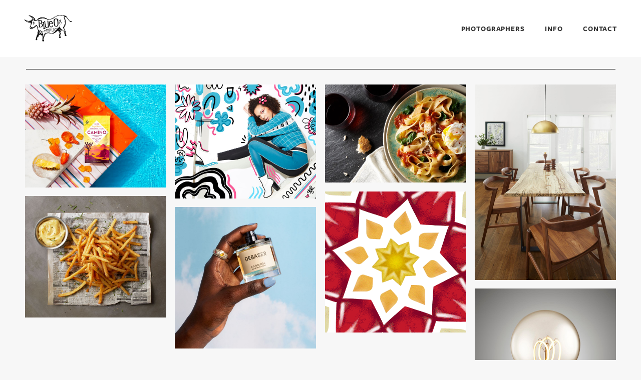

--- FILE ---
content_type: text/html; charset=utf-8
request_url: https://blueoxmpls.com/
body_size: 5898
content:
<!doctype html>
<html lang="en" id="page_cdaee0dddcc24af7b28ae04fcdbb10b0" data-device-type="desktop" data-env="live" itemscope itemtype="http://schema.org/Person" class="no-js page_cdaee0dddcc24af7b28ae04fcdbb10b0 desktop fullBleed isHomepage modern">
<head>
<meta charset="utf-8">
<title>Blue Ox,  Commercial Photo Studio</title>
<meta itemprop="name" content="Wes Glenna">
<meta name="description" content="Blue OX, is a 13,000 square foot Photo studio that specializes in commercial advertising photography. Contact Phone (952) 930-0220  Email Studio@Blueoxmpls.com">
<meta name="keywords" content="Blueox,Blueox MPLS, Photography, Ben McKean, wes Glenna, michael Haug, Danielle Gernes, Tom Thulen, Commercial, Advertising,Blue ox, Photo studio, Target, Minneapolis, Photographers, blue, ox, Blue,Ox">
<meta name="author" content="">
<meta name="viewport" content="width=device-width,initial-scale=1,shrink-to-fit=no">
<meta name="format-detection" content="telephone=yes">
<link rel="apple-touch-icon" sizes="180x180" href="https://static.livebooks.com/e3e89c3548f44275a9a67a75d4bb0e12/f/9565829add5cda7a4582c84c1da3ab1924b7c6ea/1/favicon-180x180.png">
<link rel="icon" type="image/png" sizes="96x96" href="https://static.livebooks.com/e3e89c3548f44275a9a67a75d4bb0e12/f/9565829add5cda7a4582c84c1da3ab1924b7c6ea/1/favicon-96x96.png">
<link rel="icon" type="image/png" sizes="32x32" href="https://static.livebooks.com/e3e89c3548f44275a9a67a75d4bb0e12/f/9565829add5cda7a4582c84c1da3ab1924b7c6ea/1/favicon-32x32.png">
<link rel="icon" type="image/png" sizes="16x16" href="https://static.livebooks.com/e3e89c3548f44275a9a67a75d4bb0e12/f/9565829add5cda7a4582c84c1da3ab1924b7c6ea/1/favicon-16x16.png">
<meta property="og:type" content="website">
<meta property="og:url" content="https://blueoxmpls.com/">
<meta property="og:title" content="Blue Ox,  Commercial Photo Studio">
<meta property="og:description" content="Blue OX, is a 13,000 square foot Photo studio that specializes in commercial advertising photography. Contact Phone (952) 930-0220  Email Studio@Blueoxmpls.com">
<meta name="twitter:card" content="summary_large_image">
<meta name="twitter:title" content="Blue Ox,  Commercial Photo Studio">
<meta property="twitter:description" content="Blue OX, is a 13,000 square foot Photo studio that specializes in commercial advertising photography. Contact Phone (952) 930-0220  Email Studio@Blueoxmpls.com">
<link id="baseCSS" rel="stylesheet" type="text/css" href="/css/base">
<link id="pageCSS" rel="stylesheet" type="text/css" href="/css/page?styleIds=Y2RhZWUwZGRkY2MyNGFmN2IyOGFlMDRmY2RiYjEwYjAsYzlkYTAxMGYxZGFhNGYyYmJjNTM1OTZjMmQ5NmFjYzgsZmFlZjNkOGRiNjc4NGYyN2JiYmUzMGQ0NDk1M2ZlNjM=">
<link id="vendorCSS" rel="stylesheet" type="text/css" href="/css/vendor-print">
<link id="customCSS" rel="stylesheet" type="text/css" href="/css/custom">
<script src="/modernizr.respond.min.js"></script>
<script type="text/javascript">
  var TypekitConfig = {
    scriptTimeout: 3000
  };
  (function() {
    var h = document.getElementsByTagName('html')[0];
    h.className += ' wf-loading';
    var t = setTimeout(function() {
      h.className = h.className.replace(/\bwf-loading\b/g, '');
      h.className += ' wf-inactive';
    }, TypekitConfig.scriptTimeout);
    var d = false;
    var tk = document.createElement('script');
    tk.src = '//use.typekit.net/ik/[base64].js';
    tk.type = 'text/javascript';
    tk.async = 'true';
    tk.onload = tk.onreadystatechange = function() {
      var rs = this.readyState;
      if (d || rs && rs != 'complete' && rs != 'loaded') return;
      d = true;
      clearTimeout(t);
      try {
        if(html5) html5.shivMethods = false; // why? https://github.com/Modernizr/Modernizr/issues/308
        Typekit.load({ active: function() { if(window.jQuery) $(window).trigger('fontsLoaded'); } });
      } catch (e) {}
    };
    var s = document.getElementsByTagName('script')[0];
    s.parentNode.insertBefore(tk, s);
  })();
</script>
</head>
<body data-site-id="e3e89c3548f44275a9a67a75d4bb0e12" data-sc-layout="a" data-ajax-prefix="/__" class="noSecondaryContent">
  <div class="siteWrapper">
    <div class="siteInnerWrapper">
      <div class="pageContainer homeSectionPage" id="home">
        <div class="headerAndNavContainer fixedNav">
          <div class="headerAndNavContent">
            <div class="headerAndNavContentInner">
              <div class="headerContainer">
                <header class="headerContent">
<h1 class="logo"><a href="/" itemprop="url"><img src="https://static.livebooks.com/e3e89c3548f44275a9a67a75d4bb0e12/i/fdfdbe5a5c644847afa58fb6b06946bc/1/5feFb8zhrk/logo.png" alt="Wes Glenna" title="Wes Glenna"></a></h1>
                </header><!-- /headerContent -->
              </div><!-- /headerContainer -->
<div class="navContainer">
  <nav class="navContent">
    <ul id="navTopLevel" data-mobile-nav-label="Menu" data-mobile-nav-style="side" data-mobile-nav-reveal="push" data-mobile-nav-animation="slide" data-mobile-nav-trigger="label"  data-mobile-nav-icon-position="left" data-home-nav-collapse-min="1" itemscope itemtype="http://www.schema.org/SiteNavigationElement"><li><span class="navLabel">Photographers <span class="dropArrow">▾</span></span>
<ul class="subNav"><li><a href="/wes-glenna" itemprop="url">Wes Glenna</a>
</li><li><a href="/danielle-gernes" itemprop="url">Danielle Gernes</a>
</li><li><a href="/ben-mckean" itemprop="url">Ben McKean</a>
</li><li><a href="/michael-haug" itemprop="url">Michael Haug</a>
</li><li><a href="/rod-komis" itemprop="url">Rod Komis</a>
</li><li><a href="/jimmy-eagle" itemprop="url">Jimmy Eagle</a>
</li><li><a href="/aaron-rice" itemprop="url">Aaron Rice</a>
</li><li><a href="/paul-kirkeby" itemprop="url">Paul Kirkeby</a>
</li></ul></li><li><span class="navLabel">Info <span class="dropArrow">▾</span></span>
<ul class="subNav"><li><a href="/about" itemprop="url">About</a>
</li><li><a href="/studio" itemprop="url">Studio</a>
</li></ul></li><li><a href="/contact" itemprop="url">Contact</a>
</li></ul>
  </nav><!-- /navContent -->
</div><!-- /navContainer -->
            </div><!-- headerAndNavContentInner -->
          </div><!-- headerAndNavContent -->
        </div><!-- /headerAndNavContainer -->
        <div class="primaryAndSecondaryContainer">
          <div class="primaryAndSecondaryContent">
            <div class="primaryContentContainer">
              <section class="primaryContent" role="main">
<div class="blockContainer blockWrap_c9da010f1daa4f2bbc53596c2d96acc8 fsMed txa0 bmg0 lstsy1 bw0 sy0">
  <div class="blockContent block_c9da010f1daa4f2bbc53596c2d96acc8  layoutA">
        <h2 class="contentTitle dividerTitle  dividerTitle--noText"><span class="dividerTitle-textWrap"></span></h2>
      </div><!-- /blockContent -->
</div><!-- /blockContainer -->
<div class="blockContainer blockWrap_faef3d8db6784f27bbbe30d44953fe63 fsMed txa0 bmg0 lstSyNrmlzd bw0 sy0" itemscope itemtype="http://schema.org/ImageGallery">
  <div class="blockContent imageGallery imagesCollection block_faef3d8db6784f27bbbe30d44953fe63  layoutA blockContentBleed hasImg hasGridGallery cols4 imgMgn1 imgOnly hasHoverEffect hasHoverEffect--color" data-image-count="8" data-pagination-anim="none" data-pagenum="1" data-img-server="https://static.livebooks.com" data-gallery-block-id="faef3d8db6784f27bbbe30d44953fe63"  data-columns="4">
    <div class="blockImg">
          <div class="galleryWrapper masonryImgGallery" data-collections="[base64]">
            <div class="imgGridItem">
  <a href="/wes-glenna" target="_blank" rel="noopener noreferrer"><div class="contentImg imgHover imgHover--color"><img src="https://static.livebooks.com/e3e89c3548f44275a9a67a75d4bb0e12/i/c6f95e16ad0040449e4a1dc3faee407d/1/GCuCv726gZycFxatR9d99n/174.jpg" data-asset="c6f95e16ad0040449e4a1dc3faee407d" alt="Wes Glenna" data-mod="width:1000" class="contentImg" tabindex="0"><div class="imgHover-overlay"><div class="imgHover-content"><h3 class="contentTitle">Wes Glenna</h3></div></div></div></a>
</div>

<div class="imgGridItem">
  <a href="/michael-haug"><div class="contentImg imgHover imgHover--color"><img src="https://static.livebooks.com/e3e89c3548f44275a9a67a75d4bb0e12/i/b31754b0c64b43cebc0713ceb34e71c0/1/GCuCv726gZycFxatR9d99n/raquel3.jpg" data-asset="b31754b0c64b43cebc0713ceb34e71c0" alt="Michael Haug" data-mod="width:1000" class="contentImg" tabindex="0"><div class="imgHover-overlay"><div class="imgHover-content"><h3 class="contentTitle">Michael Haug</h3></div></div></div></a>
</div>

<div class="imgGridItem">
  <a href="/danielle-gernes"><div class="contentImg imgHover imgHover--color"><img src="https://static.livebooks.com/e3e89c3548f44275a9a67a75d4bb0e12/i/dd5223803bc64afda30bdc4b63791dcb/1/GCuCv726gZycFxatR9d99n/014_EM_Gernes.jpg" data-asset="dd5223803bc64afda30bdc4b63791dcb" alt="DANIELLE GERNES" data-mod="width:1000" class="contentImg" tabindex="0"><div class="imgHover-overlay"><div class="imgHover-content"><h3 class="contentTitle">DANIELLE GERNES</h3></div></div></div></a>
</div>

<div class="imgGridItem">
  <a href="/ben-mckean"><div class="contentImg imgHover imgHover--color"><img src="https://static.livebooks.com/e3e89c3548f44275a9a67a75d4bb0e12/i/d178cf266a1843b397522f1f40407ecf/1/GCuCv726gZycFxatR9d99n/chilton_892212_16e.jpg" data-asset="d178cf266a1843b397522f1f40407ecf" alt="BEN MCKEAN" data-mod="width:1000" class="contentImg" tabindex="0"><div class="imgHover-overlay"><div class="imgHover-content"><h3 class="contentTitle">BEN MCKEAN</h3></div></div></div></a>
</div>

<div class="imgGridItem">
  <a href="/jimmy-eagle"><div class="contentImg imgHover imgHover--color"><img src="https://static.livebooks.com/e3e89c3548f44275a9a67a75d4bb0e12/i/f9d411e1b80847488b2f65d0b66d82c1/1/GCuCv726gZycFxatR9d99n/Camino.gif" data-asset="f9d411e1b80847488b2f65d0b66d82c1" alt="Jimmy Eagle" data-mod="width:1000" class="contentImg" tabindex="0"><div class="imgHover-overlay"><div class="imgHover-content"><h3 class="contentTitle">Jimmy Eagle</h3></div></div></div></a>
</div>

<div class="imgGridItem">
  <a href="/rod-komis"><div class="contentImg imgHover imgHover--color"><img src="https://static.livebooks.com/e3e89c3548f44275a9a67a75d4bb0e12/i/c80ff699e1d045abb62f34ca1c32465e/1/GCuCv726gZycFxatR9d99n/Komis01%20copy.jpg" data-asset="c80ff699e1d045abb62f34ca1c32465e" alt="ROD KOMIS" data-mod="width:1000" data-tags="[&quot;Rod Komis&quot;]" class="contentImg" tabindex="0"><div class="imgHover-overlay"><div class="imgHover-content"><h3 class="contentTitle">ROD KOMIS</h3></div></div></div></a>
</div>

<div class="imgGridItem">
  <a href="https://blueoxmpls.com/aaron-rice"><div class="contentImg imgHover imgHover--color"><img src="https://static.livebooks.com/e3e89c3548f44275a9a67a75d4bb0e12/i/b9694fc7dc6041edb8460918470fd7f1/1/GCuCv726gZycFxatR9d99n/SkyFragrance_Review.jpg" data-asset="b9694fc7dc6041edb8460918470fd7f1" alt="AARON RICE" data-mod="width:1000" class="contentImg" tabindex="0"><div class="imgHover-overlay"><div class="imgHover-content"><h3 class="contentTitle">AARON RICE</h3></div></div></div></a>
</div>

<div class="imgGridItem">
  <div class="contentImg imgHover imgHover--color"><img src="https://static.livebooks.com/e3e89c3548f44275a9a67a75d4bb0e12/i/c024a1f14d1648eea1c743d0721bb992/1/GCuCv726gZycFxatR9d99n/bulb%20copy.jpg" data-asset="c024a1f14d1648eea1c743d0721bb992" alt="PAUL KIRKEBY" data-mod="width:1000" class="contentImg" tabindex="0"><div class="imgHover-overlay"><div class="imgHover-content"><h3 class="contentTitle">PAUL KIRKEBY</h3></div></div></div>
</div>


          </div>
    </div><!-- /blockImg -->
  </div><!-- /blockContent -->
</div><!-- /blockContainer -->
              </section><!-- /primaryContent -->
            </div><!-- /primaryContentContainer -->
          </div><!-- /primaryAndSecondaryContent -->
        </div><!-- /primaryAndSecondaryContainer -->
        <div class="footerContainer">
  <footer class="footerContent">
  	<div class="footerInner">
    </div>
  </footer>
</div><!--  /footerContainer -->
      </div> <!-- /pageContainer -->
    </div><!-- /siteInnerWrapper -->
  </div><!-- siteOuterWrapper -->
  <script src="//code.jquery.com/jquery-1.12.4.min.js"></script>
<script>window.jQuery || document.write('<script src="/jquery-1.12.4.min.js">\x3C/script>')</script>
<script src="/siteBundle.js"></script>
<script src="/js/body"></script>
<script id="scFixedNavHelper">
(function(window, $, Modernizr, undefined) {
  var $body = $('body'),
      layout = $body.attr('data-sc-layout'),
      isBottomNav = layout === 'j' || layout === 'k',
      $fixedElem = $('.fixedNav'),
      $propElem = $fixedElem.next(),
      usingFixedNav = false,
      winWidth = $(window).width();
  if(isBottomNav){
    $propElem = $('.footerContainer').length ? $('.footerContainer') : $('.primaryAndSecondaryContainer');
  }
  function setMargin() {
    var height = $fixedElem.outerHeight();
    var cssProp = isBottomNav ? 'margin-bottom' : 'margin-top'
    $propElem.css(cssProp, height);
    usingFixedNav = true;
  }
  function fixedNavProp(){
    if(window.scSuppressFixedNavHelper || $('html').hasClass('tuckContent')){
      undoFixedNav();
    } else {
      setMargin();
    }
  }
  function undoFixedNav(){
    if(!isBottomNav){
      $propElem.css({marginTop: ''});
      usingFixedNav = false;
    } else {
      setMargin();
    }
  }
  function adaptFixedNav(e){
    if($(window).width() >= 768 || isBottomNav) { // large(ish) screen adaptations, or fixed-at-bottom
      fixedNavProp();
    } else if(usingFixedNav) { // small screen adapatations
      undoFixedNav();
    }
  }
  if($fixedElem.length){
    if ($('.navContainer').length) {
      $body.on('mobileNavDestroyed', fixedNavProp);
      $body.on('mobileNavBuilt', undoFixedNav);
    } else {
      $body.on('enteredLargeScreenMode', fixedNavProp);
      $body.on('enteredSmallScreenMode', undoFixedNav); 
    }
    // document-ready handler
    $(function(){
      // only need to trigger this on dom-ready if we're at tablet/desktop widths:
      // if mobile, dom-ready will trigger mobileNavBuilt and then undoFixedNav will run in response
      if(winWidth >= 768 || isBottomNav) { fixedNavProp(); }
    });
    // debounced resize adaptive handler and fontsLoaded handler
    $(window).on('resize', $.debounce(100, adaptFixedNav)).on('fontsLoaded', adaptFixedNav);
    // respond to css updates (design-tool-only) or other scripts that may have affected nav/header height
    $body.on('cssUpdated updateFixedNav', adaptFixedNav);
  }
})(this, jQuery, Modernizr);
</script>
<a id="navTrigger" href="#" style="display:block;" aria-label="Menu">
  <span class="navIcon">
      <svg xmlns="http://www.w3.org/2000/svg" class="navIcon-svg--hamburger navIcon-svg--w1" viewBox="0 0 20 9">
  <line class="line1" x1="0" y1="0" x2="20" y2="0"/>
  <line class="line2" x1="0" y1="4.5" x2="20" y2="4.5"/>
  <line class="line3" x1="0" y1="9" x2="20" y2="9"/>
</svg>
  </span>
</a>
<script src="/collections.js" data-collections="aHR0cHM6Ly9jb250ZW50LmxpdmVib29rcy5jb20vZTNlODljMzU0OGY0NDI3NWE5YTY3YTc1ZDRiYjBlMTIvYy97dHlwZX0="></script>
</body>
</html>

--- FILE ---
content_type: text/css; charset=utf-8
request_url: https://blueoxmpls.com/css/page?styleIds=Y2RhZWUwZGRkY2MyNGFmN2IyOGFlMDRmY2RiYjEwYjAsYzlkYTAxMGYxZGFhNGYyYmJjNTM1OTZjMmQ5NmFjYzgsZmFlZjNkOGRiNjc4NGYyN2JiYmUzMGQ0NDk1M2ZlNjM=
body_size: 450
content:
div.blockWrap_faef3d8db6784f27bbbe30d44953fe63{padding-top:0;padding-bottom:400px;color:#fff;}.hasSecondaryContent .primaryAndSecondaryContainer div.blockWrap_faef3d8db6784f27bbbe30d44953fe63,.fullBleed .noSecondaryContent .primaryAndSecondaryContent div.blockWrap_faef3d8db6784f27bbbe30d44953fe63 .blockContent.blockContentBleed{padding-left:50px;padding-right:50px}div.blockWrap_faef3d8db6784f27bbbe30d44953fe63 .gridTrigger{fill:#fff}div.blockWrap_faef3d8db6784f27bbbe30d44953fe63{background-color:#f7f7f7;background-image:none;}.blockWrap_faef3d8db6784f27bbbe30d44953fe63:before,.blockWrap_faef3d8db6784f27bbbe30d44953fe63 > body > .plxBg-img:before,.blockWrap_faef3d8db6784f27bbbe30d44953fe63 > .plxBg-img:before{content:none;background:transparent;opacity:0}.blockWrap_faef3d8db6784f27bbbe30d44953fe63 .imgHover:hover .imgHover-overlay,.blockWrap_faef3d8db6784f27bbbe30d44953fe63 .imgHover:hover .imgHover-overlay.imgEffect-overlay{background-color:#000}.blockWrap_faef3d8db6784f27bbbe30d44953fe63 .imgHover-content,.blockWrap_faef3d8db6784f27bbbe30d44953fe63 .imgHover:hover .imgHover-content{color:#fff;padding:0;font-size:17px}.blockWrap_faef3d8db6784f27bbbe30d44953fe63 .imgHover:hover .imgHover-content .contentTitle{opacity:1}.blockWrap_faef3d8db6784f27bbbe30d44953fe63 .imgHover-content{bottom:auto;top:50%;-ms-transform:translate(-50%,-50%);transform:translate(-50%,-50%);}.no-csstransforms .blockWrap_faef3d8db6784f27bbbe30d44953fe63 .imgHover-content{top:33%}.blockWrap_faef3d8db6784f27bbbe30d44953fe63 .imgHover:hover .imgHover-content{bottom:auto;top:50%;-ms-transform:translate(-50%,-50%);transform:translate(-50%,-50%);}.no-csstransforms .blockWrap_faef3d8db6784f27bbbe30d44953fe63 .imgHover:hover .imgHover-content{top:33%}.blockWrap_faef3d8db6784f27bbbe30d44953fe63 .imgEffect-overlay{background-color:#000}.page_cdaee0dddcc24af7b28ae04fcdbb10b0 .primaryAndSecondaryContainer{padding-top:0}

--- FILE ---
content_type: text/css; charset=utf-8
request_url: https://blueoxmpls.com/css/custom
body_size: 661
content:
/* -------------- NAVIGATION ---------------- */
/* Hide arrows: */
.navContainer .dropArrow {
    display: none;
}

/* Adjust drop-down position: */
.navContent ul li:nth-child(2) ul {
   right: -1em;
   left: auto;
}
.navContent ul li ul {
   right: -1em;
   left: auto;
}
.navContent ul li:first-child ul {
   right: -1em;
   left: auto;
}


/* -------------- THROUGHOUT ---------------- */
/* Take out extra space above page content: */
.primaryAndSecondaryContent {
    margin-top: -6px;
    margin-left: 0;
}

/* Set side padding to be a pixel amount: */
.blockContentBleed .blockText {
    padding-left: 50px;
    padding-right: 50px;
}

/* Set paragraph spacing: */
p:not(:last-child) {
    margin-bottom: -1.5em;
}


/* ------------ Image Gallery Modal/Overlay (start) ------------ */
.modalImageGallery .imageContainer .nextImg {
    position: fixed;
    width: 40px;
    height: 40px;
    top: calc(50% - 22px);
    right: 0;
}
.modalImageGallery .imageContainer .prevImg {
    position: fixed;
    width: 40px;
    height: 40px;
    top: calc(50% - 22px);
    left: 0;
}

/* Close button: */
.publicModalClose {
    top: 14px;
    right: 14px;
    background: url(https://static.livebooks.com/e3e89c3548f44275a9a67a75d4bb0e12/i/f039f8e909de42fd90ffc643b1bb434a/1/5feFb8zhrk/Close%20X.png) 50% 50% no-repeat;
    width: 23px;
    height: 23px;
}

/* ------------ Image Gallery Modal/Overlay (end) ------------ */


/* -------------- CONTACT PAGE: GOOGLE MAP ---------------- */
#map {
    width: 100%;
    height: 500px;
}